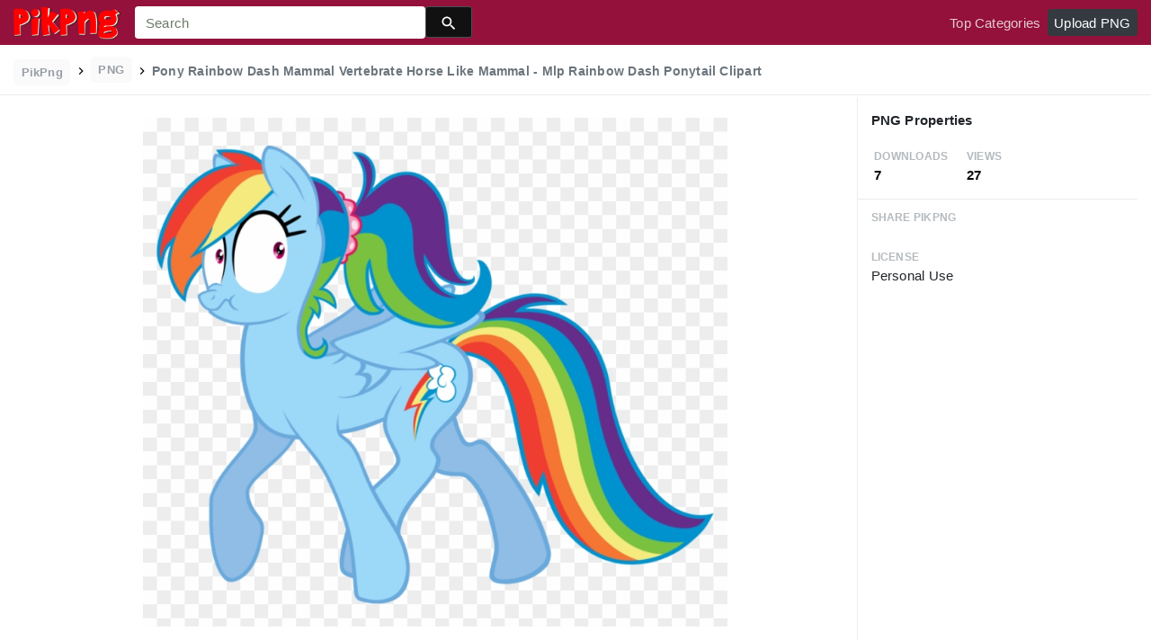

--- FILE ---
content_type: text/html;charset=utf-8
request_url: https://www.pikpng.com/pngvi/wThbiw_pony-rainbow-dash-mammal-vertebrate-horse-like-mammal/
body_size: 8912
content:





<!doctype html>
<html lang="en"><head>
    <meta charset="utf-8">
    <meta name="viewport" content="width=device-width, initial-scale=1, shrink-to-fit=no">

    <title>Pony Rainbow Dash Mammal Vertebrate Horse Like Mammal - Mlp Rainbow Dash Ponytail Clipart (#1574390) - PikPng </title>
    <meta name="description" content="Pony Rainbow Dash Mammal Vertebrate Horse Like Mammal - Mlp Rainbow Dash Ponytail Clipart is high quality 900*742  transparent png stocked by PikPng. Download it free and share it with more people.">
	<meta name="keywords" content="Pony Rainbow Dash Mammal Vertebrate Horse Like Mammal - Mlp Rainbow Dash Ponytail Clipart, transparent png image">

   
    <link rel="stylesheet" href="https://www.pikpng.com/css/a.css">
    <link rel="stylesheet" href="https://www.pikpng.com/css/b.css">
    <link rel="stylesheet" href="https://www.pikpng.com/css/icon_details.css">
	<link rel="stylesheet" href="https://www.pikpng.com/css/page.css?v=1.1">

<meta property="og:type" content="website" />
<meta property="og:url" content="https://www.pikpng.com/pngvi/wThbiw_pony-rainbow-dash-mammal-vertebrate-horse-like-mammal/" />
<meta property="og:title" content="Pony Rainbow Dash Mammal Vertebrate Horse Like Mammal - Mlp Rainbow Dash Ponytail Clipart (#1574390) - PikPng" />
<meta property="og:description" content="Pony Rainbow Dash Mammal Vertebrate Horse Like Mammal - Mlp Rainbow Dash Ponytail Clipart is high quality 900*742  transparent png stocked by PikPng. Download it free and share it with more people." />
<meta property="og:image" content="https://www.pikpng.com/pngl/m/157-1574390_pony-rainbow-dash-mammal-vertebrate-horse-like-mammal.png">
<meta property="og:site_name" content="PikPng.com" />
<meta property="fb:app_id" content="2370715289850948" />
<meta property="twitter:account_id" content="1064403778017738752" />
<meta name="twitter:site" content="@pikpng_inc">
<meta name="twitter:card" content="photo">
<meta name="twitter:title" content="Pony Rainbow Dash Mammal Vertebrate Horse Like Mammal - Mlp Rainbow Dash Ponytail Clipart (#1574390) - PikPng">
<meta name="twitter:image" content="https://www.pikpng.com/pngl/m/157-1574390_pony-rainbow-dash-mammal-vertebrate-horse-like-mammal.png">
 


 
  
 <style>
 .img-detail-title a {
color:#aaa9a9!important;
font-weight:400!important;
}

.fz14{color:#818684!important}
.h3{font-size: 1.2rem!important;font-weight:400!important;color:#6c7176 !important}

 
.pdt-app-img-link {
    display: none;
    width: 130px;
    height: 130px;
    position: absolute;
    left: 0;
    top: 0;
    right: 0;
    bottom: 0;
    background: url(/images/buy_img_link.png) no-repeat;
    margin: auto;
}
.at-label{display:none;}
.pdt-app-box:hover .pdt-app-img-link{display:inline-block;opacity:.8}.pdt-app-box:hover .pdt-app-img-link:hover{opacity:1}

@media screen and (max-width: 640px){
.imgcss{
width:95%!important;
}
.buttoncss{
margin-bottom:10px;
}
}

.click_pop {cursor:pointer!important;}
</style>

 

<script async src="https://pagead2.googlesyndication.com/pagead/js/adsbygoogle.js"></script>

 
</head>
<body class="preview-white nav-fixed">
    


	<link rel="stylesheet" href="/adopen/adstyle.css">	
<div class="adbgPop"></div>
<div class="adpop" style="top: 100px;">
    <div class="adpop-top">
        <h2 class="poph2">Download PNG</h2>
        <span class="adpop-close"><img src="/adopen/close-2.png" width="30"></span>
    </div>
    <div class="adpop-content">

	<div style="float:left;margin-left:-4px;" class="adtextshow" id="pophints">&nbsp;Please wait while your url is generating... <span style="float:right;" class="clock" id="clockid">3</span></div>

	<div class="adhtml">


	</div>

        <div class="adpop-content-left">
            <p>Resolution: <span id="idresad" style="margin-right:8px;"></span> Image Size: <span id="idsizead"></span></p>
			<p class="freedownad"><a href="#" class="downloadadopen" id="downbtnad" rel="nofollow" target="_blank" style="text-decoration: none;">Download</a></p>
        </div>
    </div> 
</div>

    
 






<nav class="navbar navbar-expand-lg navbar-dark bg-dark">
    <a href="/" class="navbar-brand p-0 d-xl-none mr-2">
        <img src="/images/logoicon5.png" width="36" height="36" class="d-inline-block align-top"  >
    </a>

    <a href="/" class="navbar-brand p-0 d-none d-xl-block">
        <img src="/images/logo5.png"  height="38" class="d-inline-block align-top"  >
    </a>

    
    <form name="keyForm" action="/search.html" class="search-form"  method="get" onsubmit="return search(document.keyForm);" >
        <div class="input-group">
            <input class="form-control  border-0 flexdatalist_disabled" type="search" name="k" placeholder="Search" value=""  >
            <div class="input-group-append">
                <button class="btn btn-primary btn-sm px-3" type="submit" style="background:#111;height:35px">
                    
    <img src="/images/search4.svg" alt="" width="20" height="20" class="ui-icon align-text-bottom">

                </button>
            </div>
        </div></form>


    <button class="navbar-toggler border-0 px-0" type="button" data-toggle="collapse" data-target="#mainNavigation" aria-controls="mainNavigation" aria-expanded="false" aria-label="Toggle navigation">
        <span class="navbar-toggler-icon"></span>
    </button>

    <div class="collapse navbar-collapse text-center text-lg-left" id="mainNavigation">
        <ul class="navbar-nav mr-auto">
            <!--li class="nav-item">
                <a href="https://www.pikpng.com/freepng/arrow/" class="nav-link ">Clipart</a>
            </li>
            <li class="nav-item">
                <a href="https://www.pikpng.com/freepng/car/" class="nav-link ">Silhouette</a>
            </li>
            <li class="nav-item">
                <a href="https://www.pikpng.com/freepng/food/" class="nav-link ">Icon</a>
            </li-->
            
        </ul>

        <ul class="navbar-nav text-lg-right">
            

            <li class="nav-item d-none">
                <a href="#cart-preview-dropdown" data-toggle="collapse" class="nav-link">
                    
     <img src="/images/split.svg" alt="" width="16" height="16" class="ui-icon align-text-bottom" style="margin-top:8px;">

                    <span class="badge badge-danger badge-pill">
                        <span data-counter="cart_items"></span>
                    </span>
                </a>
            </li>

            
                <li class="nav-item">
                    <a href="/toppngs/" class="nav-link" >Top Categories</a>
                </li>
                <li class="nav-item">
                    <a href="/uploadimgs/" class="nav-link" rel="nofollow" style="border-color:#dee2e6;color:#fff;background:#343a40;border-radius:4px!important;">Upload PNG</a>
                </li>
            
        </ul>

      
    </div>
</nav>
    

    
    <header class="bg-white border-bottom py-2">
        <div class="container-fluid">
            <div class="row">
                <div class="col-md-9">
                    <div class="text-muted font-weight-bold small pt-1">
                        <a href="/" class="px-2 py-1 rounded text-muted opacity-70 btn btn-sm btn-light text-secondary mb-0" style="margin-bottom:6px;">
                            PikPng
                        </a>

                        
						<img src="/images/split.svg" alt="" width="16" height="16" class="ui-icon align-text-bottom" style="margin-top:2px;">

 
                            <span class="px-2 py-1 rounded text-muted opacity-70 btn btn-sm btn-light text-secondary mb-0"  style="margin-bottom:6px!important;">
                               PNG
                            </span>

                            
						<img src="/images/split.svg" alt="" width="16" height="16" class="ui-icon align-text-bottom" style="margin-top:2px;">

                          <h1 style="font-size:14px;display:inline-block;">Pony Rainbow Dash Mammal Vertebrate Horse Like Mammal - Mlp Rainbow Dash Ponytail Clipart</h1>
 

 
                    </div>
                </div>
                <div class="mt-1 col-md-3 text-md-right">
 
 
                </div>
            </div>
        </div>
    </header>

    <main class="bg-white border-bottom">
        <div class="container-fluid">
            
                <div class="icon-details">
                    <div class="row no-gutters">
                        <div class="col-xl-9 col-lg-8">
                            <div class="text-center pt-3 pb-5 h-100 position-relative">




                                <div class="my-4 d-flex justify-content-center align-items-center">
                                    <div class="icon-preview-img sized pdt-app-box">

 <a href="https://www.pikpng.com/transpng/wThbiw/"   title="Pony Rainbow Dash Mammal Vertebrate Horse Like Mammal - Mlp Rainbow Dash Ponytail Clipart" class="" target="_blank">

																	 <span class="pdt-app-img-link" style="top:-400px!important"></span>

                                        <img class="imgcss" src="https://www.pikpng.com/pngl/m/157-1574390_pony-rainbow-dash-mammal-vertebrate-horse-like-mammal.png" width="650" height="auto"  alt="Pony Rainbow Dash Mammal Vertebrate Horse Like Mammal - Mlp Rainbow Dash Ponytail Clipart #1574390" title="Pony Rainbow Dash Mammal Vertebrate Horse Like Mammal - Mlp Rainbow Dash Ponytail Clipart" class="d-block mx-auto">
											
									</a>

                                    </div>
                                </div>
	
                           
<div style="margin-bottom:10px;"> 
<!-- auto-hori -->
<ins class="adsbygoogle"
     style="display:block"
     data-ad-client="ca-pub-3317875339271875"
     data-ad-slot="1999647039"
     data-ad-format="auto"
     data-full-width-responsive="true"></ins>
<script>
     (adsbygoogle = window.adsbygoogle || []).push({});
</script>

</div>

                                <div class="text-center mb-2">
                                    
                                        
                                            <button class="btn btn-primary px-4 " style="background-color: #d1d1d2;border-color: #d1d1d2;" 
											  onclick="javascript:document.location='https://www.pikpng.com/downpngs/wThbiw_pony-rainbow-dash-mammal-vertebrate-horse-like-mammal/'">
                                                Free Download
                                            </button>

                                            <a href="https://www.pikpng.com/setdmca/" class="btn btn-outline-secondary px-4" rel="nofollow">
                                                Copyright complaint 
                                            </a>


                                        
                                    
                                </div>

<style>
p{margin-bottom:6px!important;}
.pdt-link-div{padding-bottom:8px!important;}
</style>


			<div class="pdt-link-box clearfix">
			
			<h2 class="pdt-link-title" style="text-align:left;">You're welcome to embed this image in your website/blog!</h2>
			
			<div class="pdt-link-div clearfix">
				<p class="pdt-link-name" style="text-align:left;">Text link to this page:</p>
				<p class="pdt-link-url" style="text-align:left;">
					<textarea type="text" onclick="javascript:this.select();"  class="pdt-link-input">&lt;a href="https://www.pikpng.com/pngvi/wThbiw_pony-rainbow-dash-mammal-vertebrate-horse-like-mammal/" target="_blank"&gt;Pony Rainbow Dash Mammal Vertebrate Horse Like Mammal - Mlp Rainbow Dash Ponytail Clipart @pikpng.com&lt;/a&gt;</textarea>
				</p>
			</div>


<div> 
<!-- auto-hori -->
<ins class="adsbygoogle"
     style="display:block"
     data-ad-client="ca-pub-3317875339271875"
     data-ad-slot="1999647039"
     data-ad-format="auto"
     data-full-width-responsive="true"></ins>
<script>
     (adsbygoogle = window.adsbygoogle || []).push({});
</script>

</div>

 
			<div class="pdt-link-div clearfix">
				<p class="pdt-link-name" style="text-align:left;">Medium size image for your website/blog:</p>
				<p class="pdt-link-url" style="text-align:left;">
					<textarea type="text" onclick="javascript:this.select();"  class="pdt-link-input">&lt;img src="https://www.pikpng.com/pngl/m/157-1574390_pony-rainbow-dash-mammal-vertebrate-horse-like-mammal.png" alt="Pony Rainbow Dash Mammal Vertebrate Horse Like Mammal - Mlp Rainbow Dash Ponytail Clipart@pikpng.com"&gt;</textarea>
				</p>
			</div>

			</div>


                            </div>



                        </div>
                        <div class="col-xl-3 col-lg-4 col-details">
                            <div class="border-bottom p-3">
                                
                                    
                                        <div class="pb-2">
                                   

                                            <h6 class="d-inline-block">
                                                     PNG Properties
                                            </h6>
                                        </div>

                                        <div class="text-muted mb-0 ml-1">
                                            <div class="row">
                                                <div class="col-4">
                                                    <small class="text-muted text-uppercase font-weight-bold small opacity-50">Downloads</small>
                                                    <strong class="d-block text-dark">
                                                        7
                                                    </strong>
                                                </div>

                                                <div class="col-4">
                                                    <small class="text-muted text-uppercase font-weight-bold small opacity-50">Views </small>
                                                    <strong class="d-block text-dark">
                                                        27
                                                    </strong>
                                                </div>

                                            </div>
                                        </div>
                                    
                                
                            </div>


                            <div class="px-3">



                                <ul class="list-unstyled">

                                    <li class="my-4">
                                        <small class="text-muted text-uppercase font-weight-bold small opacity-50">Share PikPng</small>
                                        <span class="d-block">  								<div class="addthis_inline_share_toolbox"></div> </span>
                                    </li>

                                    <li class="my-4">
                                        <small class="text-muted text-uppercase font-weight-bold small opacity-50">License</small>
                                        <span class="d-block">  Personal Use </span>
                                    </li>

 <li class="my-4">


<div> 
<!-- auto-hori -->
<ins class="adsbygoogle"
     style="display:block"
     data-ad-client="ca-pub-3317875339271875"
     data-ad-slot="1999647039"
     data-ad-format="auto"
     data-full-width-responsive="true"></ins>
<script>
     (adsbygoogle = window.adsbygoogle || []).push({});
</script>

</div>
      </li>


                                    <li class="my-4">
                                        <small class="text-muted text-uppercase font-weight-bold small opacity-50">Resolution</small>
                                        <span class="d-block">
											900x742
                                        </span>
                                   
                                    </li>

                                    
                                        <li class="my-4">
                                            <small class="text-muted text-uppercase font-weight-bold small opacity-50">Name</small>
                                            <span class="d-block"> Pony Rainbow Dash Mammal Vertebrate Horse Like Mammal - Mlp Rainbow Dash Ponytail Clipart </span>
                                        </li>
                                    

                                    
                                        <li class="my-4">
                                            <small class="text-muted text-uppercase font-weight-bold small opacity-50">Size</small>
                                            <span class="d-block"> 179 KB  </span>
                                        </li>
                                    
 

                                    <li class="my-4">
                                        <small class="text-muted text-uppercase font-weight-bold small opacity-50">Ralate Tags</small>
                                        <span class="d-block pt-1">
                                            
<div> 
<!-- auto-hori -->
<ins class="adsbygoogle"
     style="display:block"
     data-ad-client="ca-pub-3317875339271875"
     data-ad-slot="1999647039"
     data-ad-format="auto"
     data-full-width-responsive="true"></ins>
<script>
     (adsbygoogle = window.adsbygoogle || []).push({});
</script>

</div>                                                
                                                 
      

		    
                                        </span>
                                    </li>
 
                                </ul>
                            </div>

                  
                        </div>
                    </div>
                </div>
            
        </div>
    </main>

    
        <div class="bg-light py-3">
            <div class="container-fluid">
                <div class="row">
                    <div class="col-md-6">
                        <div class="pl-1 mb-3">
                            <h3 class="h5 mb-0">
You may also like
                            </h3>

 
                        </div>
                    </div>
                    <div class="col-md-6">
                        <div class="d-none d-lg-block text-right">
						

              <a    style="text-transform:capitalize;display: inline-block !important;color:#818684!important" href="https://www.pikpng.com/freepng/rainbow-dash-png/"  title="rainbow dash png" lass="btn btn-outline-secondary">
              
                rainbow dash png
             
</a>&nbsp;&nbsp;

              <a    style="text-transform:capitalize;display: inline-block !important;color:#818684!important" href="https://www.pikpng.com/freepng/rainbow-6-png/"  title="rainbow 6 png" lass="btn btn-outline-secondary">
              
                rainbow 6 png
             
</a>&nbsp;&nbsp;

              <a    style="text-transform:capitalize;display: inline-block !important;color:#818684!important" href="https://www.pikpng.com/freepng/rainbow-png-images/"  title="rainbow png images" lass="btn btn-outline-secondary">
              
                rainbow png images
             
</a>&nbsp;&nbsp;

              <a    style="text-transform:capitalize;display: inline-block !important;color:#818684!important" href="https://www.pikpng.com/freepng/rainbow-strip-png/"  title="rainbow strip png" lass="btn btn-outline-secondary">
              
                rainbow strip png
             
</a>&nbsp;&nbsp;



                         </div>
                    </div>
                </div>

                
                    
                    
                        
    <div class="icon-grid grid-fluid clearfix">
        
            
    
    
    
    
    
    


    <div id="masList" class="clearfix img-list-box  png_tag_list">
        





 

		<div class="list-item img-list">
		<div class="img-list-pd">
			<div class="img-show" >
			<a href="https://www.pikpng.com/pngvi/wThbiw_pony-rainbow-dash-mammal-vertebrate-horse-like-mammal/" class="img-part click_pop9" title="Pony Rainbow Dash Mammal Vertebrate Horse Like Mammal - Mlp Rainbow Dash Ponytail Clipart">
				<img class="lazy2" src="/images/default.png" data-original="https://cpng.pikpng.com/pngl/s/157-1574390_pony-rainbow-dash-mammal-vertebrate-horse-like-mammal.png" alt="Pony Rainbow Dash Mammal Vertebrate Horse Like Mammal - Mlp Rainbow Dash Ponytail Clipart" title="Pony Rainbow Dash Mammal Vertebrate Horse Like Mammal - Mlp Rainbow Dash Ponytail Clipart">
				<div class="img-bg"></div>
			</a>
			<div class="img-btn-box">
				<a href="https://www.pikpng.com/pngvi/wThbiw_pony-rainbow-dash-mammal-vertebrate-horse-like-mammal-mlp-rainbow-dash-ponytail/" style="background: #232328;"> <span>PNG</span></a>
			</div>
		</div>
		<div class="img-detail">
			<h3 class="img-detail-title">
			<a href="#" style="text-transform:capitalize">Pony Rainbow Dash Mammal Vertebrate Horse Like Mammal - Mlp Rainbow Dash Ponytail Clipart</a></h3>
			<div class="pic-info clearfix"> 
			<p class="info-title fl">900*742</p>
			<div class="download-info fr">
				<p class="fl download-info-p">
					<img src="https://www.pikpng.com/images/icon-see.png" style="width:16px; height: 16px;">
					<span>0</span>
				</p>
				<p class="fl download-info-p">
					<img src="https://www.pikpng.com/images/icon-pctdown.png" style="width:16px; height: 16px;">
					<span>0</span>
				</p>
			</div>
			</div>
		</div>
		</div></div>




 

		<div class="list-item img-list">
		<div class="img-list-pd">
			<div class="img-show" >
			<a href="https://www.pikpng.com/pngvi/TwhoRo_pinkie-pie-rainbow-dash-pony-black-mammal-vertebrate/" class="img-part click_pop9" title="Pinkie Pie Rainbow Dash Pony Black Mammal Vertebrate - Mlp Queen Chrysalis Memes Clipart">
				<img class="lazy2" src="/images/default.png" data-original="https://cpng.pikpng.com/pngl/s/63-637267_pinkie-pie-rainbow-dash-pony-black-mammal-vertebrate.png" alt="Pinkie Pie Rainbow Dash Pony Black Mammal Vertebrate - Mlp Queen Chrysalis Memes Clipart" title="Pinkie Pie Rainbow Dash Pony Black Mammal Vertebrate - Mlp Queen Chrysalis Memes Clipart">
				<div class="img-bg"></div>
			</a>
			<div class="img-btn-box">
				<a href="https://www.pikpng.com/pngvi/TwhoRo_pinkie-pie-rainbow-dash-pony-black-mammal-vertebrate-mlp-queen-chrysalis-memes/" style="background: #232328;"> <span>PNG</span></a>
			</div>
		</div>
		<div class="img-detail">
			<h3 class="img-detail-title">
			<a href="#" style="text-transform:capitalize">Pinkie Pie Rainbow Dash Pony Black Mammal Vertebrate - Mlp Queen Chrysalis Memes Clipart</a></h3>
			<div class="pic-info clearfix"> 
			<p class="info-title fl">945*945</p>
			<div class="download-info fr">
				<p class="fl download-info-p">
					<img src="https://www.pikpng.com/images/icon-see.png" style="width:16px; height: 16px;">
					<span>0</span>
				</p>
				<p class="fl download-info-p">
					<img src="https://www.pikpng.com/images/icon-pctdown.png" style="width:16px; height: 16px;">
					<span>0</span>
				</p>
			</div>
			</div>
		</div>
		</div></div>




 

		<div class="list-item img-list">
		<div class="img-list-pd">
			<div class="img-show" >
			<a href="https://www.pikpng.com/pngvi/hohhbwm_rainbow-dash-applejack-pony-mammal-nose-vertebrate-smug/" class="img-part click_pop9" title="Rainbow Dash Applejack Pony Mammal Nose Vertebrate - Smug Wendy&#39;s Mlp Clipart">
				<img class="lazy2" src="/images/default.png" data-original="https://cpng.pikpng.com/pngl/s/545-5456843_rainbow-dash-applejack-pony-mammal-nose-vertebrate-smug.png" alt="Rainbow Dash Applejack Pony Mammal Nose Vertebrate - Smug Wendy&#39;s Mlp Clipart" title="Rainbow Dash Applejack Pony Mammal Nose Vertebrate - Smug Wendy&#39;s Mlp Clipart">
				<div class="img-bg"></div>
			</a>
			<div class="img-btn-box">
				<a href="https://www.pikpng.com/pngvi/hohhbwm_rainbow-dash-applejack-pony-mammal-nose-vertebrate-smug-wendys-mlp-clipart/" style="background: #232328;"> <span>PNG</span></a>
			</div>
		</div>
		<div class="img-detail">
			<h3 class="img-detail-title">
			<a href="#" style="text-transform:capitalize">Rainbow Dash Applejack Pony Mammal Nose Vertebrate - Smug Wendy&#39;s Mlp Clipart</a></h3>
			<div class="pic-info clearfix"> 
			<p class="info-title fl">678*709</p>
			<div class="download-info fr">
				<p class="fl download-info-p">
					<img src="https://www.pikpng.com/images/icon-see.png" style="width:16px; height: 16px;">
					<span>0</span>
				</p>
				<p class="fl download-info-p">
					<img src="https://www.pikpng.com/images/icon-pctdown.png" style="width:16px; height: 16px;">
					<span>0</span>
				</p>
			</div>
			</div>
		</div>
		</div></div>




 

		<div class="list-item img-list">
		<div class="img-list-pd">
			<div class="img-show" >
			<a href="https://www.pikpng.com/pngvi/hxJTxJm_pony-rainbow-dash-twilight-sparkle-butt-head-beavis/" class="img-part click_pop9" title="Pony Rainbow Dash Twilight Sparkle Butt-head Beavis - Twilight Sparkle Rainbow Dash Cute My Little Pony Clipart">
				<img class="lazy2" src="/images/default.png" data-original="https://cpng.pikpng.com/pngl/s/580-5806119_pony-rainbow-dash-twilight-sparkle-butt-head-beavis.png" alt="Pony Rainbow Dash Twilight Sparkle Butt-head Beavis - Twilight Sparkle Rainbow Dash Cute My Little Pony Clipart" title="Pony Rainbow Dash Twilight Sparkle Butt-head Beavis - Twilight Sparkle Rainbow Dash Cute My Little Pony Clipart">
				<div class="img-bg"></div>
			</a>
			<div class="img-btn-box">
				<a href="https://www.pikpng.com/pngvi/hxJTxJm_pony-rainbow-dash-twilight-sparkle-butt-head-beavis-twilight-sparkle-rainbow-dash/" style="background: #232328;"> <span>PNG</span></a>
			</div>
		</div>
		<div class="img-detail">
			<h3 class="img-detail-title">
			<a href="#" style="text-transform:capitalize">Pony Rainbow Dash Twilight Sparkle Butt-head Beavis - Twilight Sparkle Rainbow Dash Cute My Little Pony Clipart</a></h3>
			<div class="pic-info clearfix"> 
			<p class="info-title fl">859*712</p>
			<div class="download-info fr">
				<p class="fl download-info-p">
					<img src="https://www.pikpng.com/images/icon-see.png" style="width:16px; height: 16px;">
					<span>0</span>
				</p>
				<p class="fl download-info-p">
					<img src="https://www.pikpng.com/images/icon-pctdown.png" style="width:16px; height: 16px;">
					<span>0</span>
				</p>
			</div>
			</div>
		</div>
		</div></div>




 

		<div class="list-item img-list">
		<div class="img-list-pd">
			<div class="img-show" >
			<a href="https://www.pikpng.com/pngvi/hxoJiix_rainbow-dash-rarity-twilight-sparkle-applejack-pony-my/" class="img-part click_pop9" title="Rainbow Dash Rarity Twilight Sparkle Applejack Pony - My Little Pony Orange Pony Clipart">
				<img class="lazy2" src="/images/default.png" data-original="https://cpng.pikpng.com/pngl/s/576-5769027_rainbow-dash-rarity-twilight-sparkle-applejack-pony-my.png" alt="Rainbow Dash Rarity Twilight Sparkle Applejack Pony - My Little Pony Orange Pony Clipart" title="Rainbow Dash Rarity Twilight Sparkle Applejack Pony - My Little Pony Orange Pony Clipart">
				<div class="img-bg"></div>
			</a>
			<div class="img-btn-box">
				<a href="https://www.pikpng.com/pngvi/hxoJiix_rainbow-dash-rarity-twilight-sparkle-applejack-pony-my-little-pony-orange-pony/" style="background: #232328;"> <span>PNG</span></a>
			</div>
		</div>
		<div class="img-detail">
			<h3 class="img-detail-title">
			<a href="#" style="text-transform:capitalize">Rainbow Dash Rarity Twilight Sparkle Applejack Pony - My Little Pony Orange Pony Clipart</a></h3>
			<div class="pic-info clearfix"> 
			<p class="info-title fl">900*1131</p>
			<div class="download-info fr">
				<p class="fl download-info-p">
					<img src="https://www.pikpng.com/images/icon-see.png" style="width:16px; height: 16px;">
					<span>0</span>
				</p>
				<p class="fl download-info-p">
					<img src="https://www.pikpng.com/images/icon-pctdown.png" style="width:16px; height: 16px;">
					<span>0</span>
				</p>
			</div>
			</div>
		</div>
		</div></div>




 

		<div class="list-item img-list">
		<div class="img-list-pd">
			<div class="img-show" >
			<a href="https://www.pikpng.com/pngvi/hTwiTwJ_princess-celestia-twilight-sparkle-rainbow-dash-rarity-ratchet/" class="img-part click_pop9" title="Princess Celestia Twilight Sparkle Rainbow Dash Rarity - Ratchet And Clank Pony Clipart">
				<img class="lazy2" src="/images/default.png" data-original="https://cpng.pikpng.com/pngl/s/514-5141131_princess-celestia-twilight-sparkle-rainbow-dash-rarity-ratchet.png" alt="Princess Celestia Twilight Sparkle Rainbow Dash Rarity - Ratchet And Clank Pony Clipart" title="Princess Celestia Twilight Sparkle Rainbow Dash Rarity - Ratchet And Clank Pony Clipart">
				<div class="img-bg"></div>
			</a>
			<div class="img-btn-box">
				<a href="https://www.pikpng.com/pngvi/hTwiTwJ_princess-celestia-twilight-sparkle-rainbow-dash-rarity-ratchet-and-clank-pony-clipart/" style="background: #232328;"> <span>PNG</span></a>
			</div>
		</div>
		<div class="img-detail">
			<h3 class="img-detail-title">
			<a href="#" style="text-transform:capitalize">Princess Celestia Twilight Sparkle Rainbow Dash Rarity - Ratchet And Clank Pony Clipart</a></h3>
			<div class="pic-info clearfix"> 
			<p class="info-title fl">3220*4508</p>
			<div class="download-info fr">
				<p class="fl download-info-p">
					<img src="https://www.pikpng.com/images/icon-see.png" style="width:16px; height: 16px;">
					<span>0</span>
				</p>
				<p class="fl download-info-p">
					<img src="https://www.pikpng.com/images/icon-pctdown.png" style="width:16px; height: 16px;">
					<span>0</span>
				</p>
			</div>
			</div>
		</div>
		</div></div>




 

		<div class="list-item img-list">
		<div class="img-list-pd">
			<div class="img-show" >
			<a href="https://www.pikpng.com/pngvi/hRwoRxR_pomf-rainbow-dash-twilight-sparkle-pinkie-pie-pony/" class="img-part click_pop9" title="Pomf Rainbow Dash Twilight Sparkle Pinkie Pie Pony - Rainbow Dash And Applejack Clipart">
				<img class="lazy2" src="/images/default.png" data-original="https://cpng.pikpng.com/pngl/s/449-4494479_pomf-rainbow-dash-twilight-sparkle-pinkie-pie-pony.png" alt="Pomf Rainbow Dash Twilight Sparkle Pinkie Pie Pony - Rainbow Dash And Applejack Clipart" title="Pomf Rainbow Dash Twilight Sparkle Pinkie Pie Pony - Rainbow Dash And Applejack Clipart">
				<div class="img-bg"></div>
			</a>
			<div class="img-btn-box">
				<a href="https://www.pikpng.com/pngvi/hRwoRxR_pomf-rainbow-dash-twilight-sparkle-pinkie-pie-pony-rainbow-dash-and-applejack/" style="background: #232328;"> <span>PNG</span></a>
			</div>
		</div>
		<div class="img-detail">
			<h3 class="img-detail-title">
			<a href="#" style="text-transform:capitalize">Pomf Rainbow Dash Twilight Sparkle Pinkie Pie Pony - Rainbow Dash And Applejack Clipart</a></h3>
			<div class="pic-info clearfix"> 
			<p class="info-title fl">1199*898</p>
			<div class="download-info fr">
				<p class="fl download-info-p">
					<img src="https://www.pikpng.com/images/icon-see.png" style="width:16px; height: 16px;">
					<span>0</span>
				</p>
				<p class="fl download-info-p">
					<img src="https://www.pikpng.com/images/icon-pctdown.png" style="width:16px; height: 16px;">
					<span>0</span>
				</p>
			</div>
			</div>
		</div>
		</div></div>




 

		<div class="list-item img-list">
		<div class="img-list-pd">
			<div class="img-show" >
			<a href="https://www.pikpng.com/pngvi/hwobmw_fluttershy-pony-rainbow-dash-pink-yellow-mammal-vertebrate/" class="img-part click_pop9" title="Fluttershy Pony Rainbow Dash Pink Yellow Mammal Vertebrate - My Little Pony Fluttershy Clipart">
				<img class="lazy2" src="/images/default.png" data-original="https://cpng.pikpng.com/pngl/s/46-463656_fluttershy-pony-rainbow-dash-pink-yellow-mammal-vertebrate.png" alt="Fluttershy Pony Rainbow Dash Pink Yellow Mammal Vertebrate - My Little Pony Fluttershy Clipart" title="Fluttershy Pony Rainbow Dash Pink Yellow Mammal Vertebrate - My Little Pony Fluttershy Clipart">
				<div class="img-bg"></div>
			</a>
			<div class="img-btn-box">
				<a href="https://www.pikpng.com/pngvi/hwobmw_fluttershy-pony-rainbow-dash-pink-yellow-mammal-vertebrate-my-little-pony-fluttershy/" style="background: #232328;"> <span>PNG</span></a>
			</div>
		</div>
		<div class="img-detail">
			<h3 class="img-detail-title">
			<a href="#" style="text-transform:capitalize">Fluttershy Pony Rainbow Dash Pink Yellow Mammal Vertebrate - My Little Pony Fluttershy Clipart</a></h3>
			<div class="pic-info clearfix"> 
			<p class="info-title fl">1090*732</p>
			<div class="download-info fr">
				<p class="fl download-info-p">
					<img src="https://www.pikpng.com/images/icon-see.png" style="width:16px; height: 16px;">
					<span>0</span>
				</p>
				<p class="fl download-info-p">
					<img src="https://www.pikpng.com/images/icon-pctdown.png" style="width:16px; height: 16px;">
					<span>0</span>
				</p>
			</div>
			</div>
		</div>
		</div></div>




 

		<div class="list-item img-list">
		<div class="img-list-pd">
			<div class="img-show" >
			<a href="https://www.pikpng.com/pngvi/iRiimwo_fluttershy-rainbow-dash-twilight-sparkle-pinkie-pie-fluttershy/" class="img-part click_pop9" title="Fluttershy Rainbow Dash Twilight Sparkle Pinkie Pie - Fluttershy Equestria Girl Pony Clipart">
				<img class="lazy2" src="/images/default.png" data-original="https://cpng.pikpng.com/pngl/s/199-1990110_fluttershy-rainbow-dash-twilight-sparkle-pinkie-pie-fluttershy.png" alt="Fluttershy Rainbow Dash Twilight Sparkle Pinkie Pie - Fluttershy Equestria Girl Pony Clipart" title="Fluttershy Rainbow Dash Twilight Sparkle Pinkie Pie - Fluttershy Equestria Girl Pony Clipart">
				<div class="img-bg"></div>
			</a>
			<div class="img-btn-box">
				<a href="https://www.pikpng.com/pngvi/iRiimwo_fluttershy-rainbow-dash-twilight-sparkle-pinkie-pie-fluttershy-equestria-girl-pony-clipart/" style="background: #232328;"> <span>PNG</span></a>
			</div>
		</div>
		<div class="img-detail">
			<h3 class="img-detail-title">
			<a href="#" style="text-transform:capitalize">Fluttershy Rainbow Dash Twilight Sparkle Pinkie Pie - Fluttershy Equestria Girl Pony Clipart</a></h3>
			<div class="pic-info clearfix"> 
			<p class="info-title fl">816*980</p>
			<div class="download-info fr">
				<p class="fl download-info-p">
					<img src="https://www.pikpng.com/images/icon-see.png" style="width:16px; height: 16px;">
					<span>0</span>
				</p>
				<p class="fl download-info-p">
					<img src="https://www.pikpng.com/images/icon-pctdown.png" style="width:16px; height: 16px;">
					<span>0</span>
				</p>
			</div>
			</div>
		</div>
		</div></div>




 

		<div class="list-item img-list">
		<div class="img-list-pd">
			<div class="img-show" >
			<a href="https://www.pikpng.com/pngvi/hToxJih_rainbow-dash-rarity-pinkie-pie-scootaloo-pink-mammal/" class="img-part click_pop9" title="Rainbow Dash Rarity Pinkie Pie Scootaloo Pink Mammal Clipart">
				<img class="lazy2" src="/images/default.png" data-original="https://cpng.pikpng.com/pngl/s/508-5083700_rainbow-dash-rarity-pinkie-pie-scootaloo-pink-mammal.png" alt="Rainbow Dash Rarity Pinkie Pie Scootaloo Pink Mammal Clipart" title="Rainbow Dash Rarity Pinkie Pie Scootaloo Pink Mammal Clipart">
				<div class="img-bg"></div>
			</a>
			<div class="img-btn-box">
				<a href="https://www.pikpng.com/pngvi/hToxJih_rainbow-dash-rarity-pinkie-pie-scootaloo-pink-mammal-clipart/" style="background: #232328;"> <span>PNG</span></a>
			</div>
		</div>
		<div class="img-detail">
			<h3 class="img-detail-title">
			<a href="#" style="text-transform:capitalize">Rainbow Dash Rarity Pinkie Pie Scootaloo Pink Mammal Clipart</a></h3>
			<div class="pic-info clearfix"> 
			<p class="info-title fl">2417*3000</p>
			<div class="download-info fr">
				<p class="fl download-info-p">
					<img src="https://www.pikpng.com/images/icon-see.png" style="width:16px; height: 16px;">
					<span>0</span>
				</p>
				<p class="fl download-info-p">
					<img src="https://www.pikpng.com/images/icon-pctdown.png" style="width:16px; height: 16px;">
					<span>0</span>
				</p>
			</div>
			</div>
		</div>
		</div></div>




 

		<div class="list-item img-list">
		<div class="img-list-pd">
			<div class="img-show" >
			<a href="https://www.pikpng.com/pngvi/hRwTiRm_twilight-sparkle-rainbow-dash-derpy-hooves-princess-mlp/" class="img-part click_pop9" title="Twilight Sparkle Rainbow Dash Derpy Hooves Princess - Mlp Twilight Pudding Meme Clipart">
				<img class="lazy2" src="/images/default.png" data-original="https://cpng.pikpng.com/pngl/s/449-4490586_twilight-sparkle-rainbow-dash-derpy-hooves-princess-mlp.png" alt="Twilight Sparkle Rainbow Dash Derpy Hooves Princess - Mlp Twilight Pudding Meme Clipart" title="Twilight Sparkle Rainbow Dash Derpy Hooves Princess - Mlp Twilight Pudding Meme Clipart">
				<div class="img-bg"></div>
			</a>
			<div class="img-btn-box">
				<a href="https://www.pikpng.com/pngvi/hRwTiRm_twilight-sparkle-rainbow-dash-derpy-hooves-princess-mlp-twilight-pudding-meme-clipart/" style="background: #232328;"> <span>PNG</span></a>
			</div>
		</div>
		<div class="img-detail">
			<h3 class="img-detail-title">
			<a href="#" style="text-transform:capitalize">Twilight Sparkle Rainbow Dash Derpy Hooves Princess - Mlp Twilight Pudding Meme Clipart</a></h3>
			<div class="pic-info clearfix"> 
			<p class="info-title fl">1500*775</p>
			<div class="download-info fr">
				<p class="fl download-info-p">
					<img src="https://www.pikpng.com/images/icon-see.png" style="width:16px; height: 16px;">
					<span>0</span>
				</p>
				<p class="fl download-info-p">
					<img src="https://www.pikpng.com/images/icon-pctdown.png" style="width:16px; height: 16px;">
					<span>0</span>
				</p>
			</div>
			</div>
		</div>
		</div></div>




 

		<div class="list-item img-list">
		<div class="img-list-pd">
			<div class="img-show" >
			<a href="https://www.pikpng.com/pngvi/owhoi_twilight-sparkle-princess-celestia-rainbow-dash-pinkie-my/" class="img-part click_pop9" title="Twilight Sparkle Princess Celestia Rainbow Dash Pinkie - My Little Pony Princess Twilight Sparkle Clipart">
				<img class="lazy2" src="/images/default.png" data-original="https://cpng.pikpng.com/pngl/s/8-83809_twilight-sparkle-princess-celestia-rainbow-dash-pinkie-my.png" alt="Twilight Sparkle Princess Celestia Rainbow Dash Pinkie - My Little Pony Princess Twilight Sparkle Clipart" title="Twilight Sparkle Princess Celestia Rainbow Dash Pinkie - My Little Pony Princess Twilight Sparkle Clipart">
				<div class="img-bg"></div>
			</a>
			<div class="img-btn-box">
				<a href="https://www.pikpng.com/pngvi/owhoi_twilight-sparkle-princess-celestia-rainbow-dash-pinkie-my-little-pony-princess-twilight/" style="background: #232328;"> <span>PNG</span></a>
			</div>
		</div>
		<div class="img-detail">
			<h3 class="img-detail-title">
			<a href="#" style="text-transform:capitalize">Twilight Sparkle Princess Celestia Rainbow Dash Pinkie - My Little Pony Princess Twilight Sparkle Clipart</a></h3>
			<div class="pic-info clearfix"> 
			<p class="info-title fl">834*957</p>
			<div class="download-info fr">
				<p class="fl download-info-p">
					<img src="https://www.pikpng.com/images/icon-see.png" style="width:16px; height: 16px;">
					<span>0</span>
				</p>
				<p class="fl download-info-p">
					<img src="https://www.pikpng.com/images/icon-pctdown.png" style="width:16px; height: 16px;">
					<span>0</span>
				</p>
			</div>
			</div>
		</div>
		</div></div>




 

		<div class="list-item img-list">
		<div class="img-list-pd">
			<div class="img-show" >
			<a href="https://www.pikpng.com/pngvi/JhJwRo_spock-leonard-mccoy-uhura-rainbow-dash-white-mammal/" class="img-part click_pop9" title="Spock Leonard Mccoy Uhura Rainbow Dash White Mammal - Ponied Spock Clipart">
				<img class="lazy2" src="/images/default.png" data-original="https://cpng.pikpng.com/pngl/s/136-1366948_spock-leonard-mccoy-uhura-rainbow-dash-white-mammal.png" alt="Spock Leonard Mccoy Uhura Rainbow Dash White Mammal - Ponied Spock Clipart" title="Spock Leonard Mccoy Uhura Rainbow Dash White Mammal - Ponied Spock Clipart">
				<div class="img-bg"></div>
			</a>
			<div class="img-btn-box">
				<a href="https://www.pikpng.com/pngvi/JhJwRo_spock-leonard-mccoy-uhura-rainbow-dash-white-mammal-ponied-spock-clipart/" style="background: #232328;"> <span>PNG</span></a>
			</div>
		</div>
		<div class="img-detail">
			<h3 class="img-detail-title">
			<a href="#" style="text-transform:capitalize">Spock Leonard Mccoy Uhura Rainbow Dash White Mammal - Ponied Spock Clipart</a></h3>
			<div class="pic-info clearfix"> 
			<p class="info-title fl">1600*2687</p>
			<div class="download-info fr">
				<p class="fl download-info-p">
					<img src="https://www.pikpng.com/images/icon-see.png" style="width:16px; height: 16px;">
					<span>0</span>
				</p>
				<p class="fl download-info-p">
					<img src="https://www.pikpng.com/images/icon-pctdown.png" style="width:16px; height: 16px;">
					<span>0</span>
				</p>
			</div>
			</div>
		</div>
		</div></div>




 

		<div class="list-item img-list">
		<div class="img-list-pd">
			<div class="img-show" >
			<a href="https://www.pikpng.com/pngvi/hxJiwR_pony-rainbow-dash-twilight-sparkle-mammal-vertebrate-mlp/" class="img-part click_pop9" title="Pony Rainbow Dash Twilight Sparkle Mammal Vertebrate - Mlp Bright Mac And Pear Butter Clipart">
				<img class="lazy2" src="/images/default.png" data-original="https://cpng.pikpng.com/pngl/s/43-430990_pony-rainbow-dash-twilight-sparkle-mammal-vertebrate-mlp.png" alt="Pony Rainbow Dash Twilight Sparkle Mammal Vertebrate - Mlp Bright Mac And Pear Butter Clipart" title="Pony Rainbow Dash Twilight Sparkle Mammal Vertebrate - Mlp Bright Mac And Pear Butter Clipart">
				<div class="img-bg"></div>
			</a>
			<div class="img-btn-box">
				<a href="https://www.pikpng.com/pngvi/hxJiwR_pony-rainbow-dash-twilight-sparkle-mammal-vertebrate-mlp-bright-mac-and-pear/" style="background: #232328;"> <span>PNG</span></a>
			</div>
		</div>
		<div class="img-detail">
			<h3 class="img-detail-title">
			<a href="#" style="text-transform:capitalize">Pony Rainbow Dash Twilight Sparkle Mammal Vertebrate - Mlp Bright Mac And Pear Butter Clipart</a></h3>
			<div class="pic-info clearfix"> 
			<p class="info-title fl">3939*3166</p>
			<div class="download-info fr">
				<p class="fl download-info-p">
					<img src="https://www.pikpng.com/images/icon-see.png" style="width:16px; height: 16px;">
					<span>0</span>
				</p>
				<p class="fl download-info-p">
					<img src="https://www.pikpng.com/images/icon-pctdown.png" style="width:16px; height: 16px;">
					<span>0</span>
				</p>
			</div>
			</div>
		</div>
		</div></div>




 

		<div class="list-item img-list">
		<div class="img-list-pd">
			<div class="img-show" >
			<a href="https://www.pikpng.com/pngvi/oTwTx_princess-luna-princess-celestia-rarity-horse-fictional-mlp/" class="img-part click_pop9" title="Princess Luna Princess Celestia Rarity Horse Fictional - Mlp King Sombra Vector Clipart">
				<img class="lazy2" src="/images/default.png" data-original="https://cpng.pikpng.com/pngl/s/7-77358_princess-luna-princess-celestia-rarity-horse-fictional-mlp.png" alt="Princess Luna Princess Celestia Rarity Horse Fictional - Mlp King Sombra Vector Clipart" title="Princess Luna Princess Celestia Rarity Horse Fictional - Mlp King Sombra Vector Clipart">
				<div class="img-bg"></div>
			</a>
			<div class="img-btn-box">
				<a href="https://www.pikpng.com/pngvi/oTwTx_princess-luna-princess-celestia-rarity-horse-fictional-mlp-king-sombra-vector-clipart/" style="background: #232328;"> <span>PNG</span></a>
			</div>
		</div>
		<div class="img-detail">
			<h3 class="img-detail-title">
			<a href="#" style="text-transform:capitalize">Princess Luna Princess Celestia Rarity Horse Fictional - Mlp King Sombra Vector Clipart</a></h3>
			<div class="pic-info clearfix"> 
			<p class="info-title fl">795*1006</p>
			<div class="download-info fr">
				<p class="fl download-info-p">
					<img src="https://www.pikpng.com/images/icon-see.png" style="width:16px; height: 16px;">
					<span>0</span>
				</p>
				<p class="fl download-info-p">
					<img src="https://www.pikpng.com/images/icon-pctdown.png" style="width:16px; height: 16px;">
					<span>0</span>
				</p>
			</div>
			</div>
		</div>
		</div></div>




 

		<div class="list-item img-list">
		<div class="img-list-pd">
			<div class="img-show" >
			<a href="https://www.pikpng.com/pngvi/JoRhR_rainbow-dash-twilight-sparkle-pinkie-pie-pony-princess/" class="img-part click_pop9" title="Rainbow Dash Twilight Sparkle Pinkie Pie Pony Princess - Rainbow Dash So Awesome Clipart">
				<img class="lazy2" src="/images/default.png" data-original="https://cpng.pikpng.com/pngl/s/10-109158_rainbow-dash-twilight-sparkle-pinkie-pie-pony-princess.png" alt="Rainbow Dash Twilight Sparkle Pinkie Pie Pony Princess - Rainbow Dash So Awesome Clipart" title="Rainbow Dash Twilight Sparkle Pinkie Pie Pony Princess - Rainbow Dash So Awesome Clipart">
				<div class="img-bg"></div>
			</a>
			<div class="img-btn-box">
				<a href="https://www.pikpng.com/pngvi/JoRhR_rainbow-dash-twilight-sparkle-pinkie-pie-pony-princess-rainbow-dash-so-awesome/" style="background: #232328;"> <span>PNG</span></a>
			</div>
		</div>
		<div class="img-detail">
			<h3 class="img-detail-title">
			<a href="#" style="text-transform:capitalize">Rainbow Dash Twilight Sparkle Pinkie Pie Pony Princess - Rainbow Dash So Awesome Clipart</a></h3>
			<div class="pic-info clearfix"> 
			<p class="info-title fl">772*835</p>
			<div class="download-info fr">
				<p class="fl download-info-p">
					<img src="https://www.pikpng.com/images/icon-see.png" style="width:16px; height: 16px;">
					<span>0</span>
				</p>
				<p class="fl download-info-p">
					<img src="https://www.pikpng.com/images/icon-pctdown.png" style="width:16px; height: 16px;">
					<span>0</span>
				</p>
			</div>
			</div>
		</div>
		</div></div>




 

		<div class="list-item img-list">
		<div class="img-list-pd">
			<div class="img-show" >
			<a href="https://www.pikpng.com/pngvi/TmJTiT_pinkie-pie-pony-my-little-pony-sid-the/" class="img-part click_pop9" title="Pinkie Pie Pony My Little Pony - Sid The Sloth Pony Clipart">
				<img class="lazy2" src="/images/default.png" data-original="https://cpng.pikpng.com/pngl/s/66-664243_pinkie-pie-pony-my-little-pony-sid-the.png" alt="Pinkie Pie Pony My Little Pony - Sid The Sloth Pony Clipart" title="Pinkie Pie Pony My Little Pony - Sid The Sloth Pony Clipart">
				<div class="img-bg"></div>
			</a>
			<div class="img-btn-box">
				<a href="https://www.pikpng.com/pngvi/TmJTiT_pinkie-pie-pony-my-little-pony-sid-the-sloth-pony-clipart/" style="background: #232328;"> <span>PNG</span></a>
			</div>
		</div>
		<div class="img-detail">
			<h3 class="img-detail-title">
			<a href="#" style="text-transform:capitalize">Pinkie Pie Pony My Little Pony - Sid The Sloth Pony Clipart</a></h3>
			<div class="pic-info clearfix"> 
			<p class="info-title fl">774*900</p>
			<div class="download-info fr">
				<p class="fl download-info-p">
					<img src="https://www.pikpng.com/images/icon-see.png" style="width:16px; height: 16px;">
					<span>0</span>
				</p>
				<p class="fl download-info-p">
					<img src="https://www.pikpng.com/images/icon-pctdown.png" style="width:16px; height: 16px;">
					<span>0</span>
				</p>
			</div>
			</div>
		</div>
		</div></div>




 

		<div class="list-item img-list">
		<div class="img-list-pd">
			<div class="img-show" >
			<a href="https://www.pikpng.com/pngvi/hRihbTT_fluttershy-pinkie-pie-princess-celestia-derpy-hooves-my/" class="img-part click_pop9" title="Fluttershy Pinkie Pie Princess Celestia Derpy Hooves - My Little Pony Fluttershy Dress Wedding Clipart">
				<img class="lazy2" src="/images/default.png" data-original="https://cpng.pikpng.com/pngl/s/435-4351239_fluttershy-pinkie-pie-princess-celestia-derpy-hooves-my.png" alt="Fluttershy Pinkie Pie Princess Celestia Derpy Hooves - My Little Pony Fluttershy Dress Wedding Clipart" title="Fluttershy Pinkie Pie Princess Celestia Derpy Hooves - My Little Pony Fluttershy Dress Wedding Clipart">
				<div class="img-bg"></div>
			</a>
			<div class="img-btn-box">
				<a href="https://www.pikpng.com/pngvi/hRihbTT_fluttershy-pinkie-pie-princess-celestia-derpy-hooves-my-little-pony-fluttershy-dress/" style="background: #232328;"> <span>PNG</span></a>
			</div>
		</div>
		<div class="img-detail">
			<h3 class="img-detail-title">
			<a href="#" style="text-transform:capitalize">Fluttershy Pinkie Pie Princess Celestia Derpy Hooves - My Little Pony Fluttershy Dress Wedding Clipart</a></h3>
			<div class="pic-info clearfix"> 
			<p class="info-title fl">960*797</p>
			<div class="download-info fr">
				<p class="fl download-info-p">
					<img src="https://www.pikpng.com/images/icon-see.png" style="width:16px; height: 16px;">
					<span>0</span>
				</p>
				<p class="fl download-info-p">
					<img src="https://www.pikpng.com/images/icon-pctdown.png" style="width:16px; height: 16px;">
					<span>0</span>
				</p>
			</div>
			</div>
		</div>
		</div></div>




 

		<div class="list-item img-list">
		<div class="img-list-pd">
			<div class="img-show" >
			<a href="https://www.pikpng.com/pngvi/wxJRmb_rarity-rainbow-dash-pinkie-pie-twilight-sparkle-spike/" class="img-part click_pop9" title="Rarity Rainbow Dash Pinkie Pie Twilight Sparkle Spike - Reality My Little Pony Clipart">
				<img class="lazy2" src="/images/default.png" data-original="https://cpng.pikpng.com/pngl/s/164-1641040_rarity-rainbow-dash-pinkie-pie-twilight-sparkle-spike.png" alt="Rarity Rainbow Dash Pinkie Pie Twilight Sparkle Spike - Reality My Little Pony Clipart" title="Rarity Rainbow Dash Pinkie Pie Twilight Sparkle Spike - Reality My Little Pony Clipart">
				<div class="img-bg"></div>
			</a>
			<div class="img-btn-box">
				<a href="https://www.pikpng.com/pngvi/wxJRmb_rarity-rainbow-dash-pinkie-pie-twilight-sparkle-spike-reality-my-little-pony/" style="background: #232328;"> <span>PNG</span></a>
			</div>
		</div>
		<div class="img-detail">
			<h3 class="img-detail-title">
			<a href="#" style="text-transform:capitalize">Rarity Rainbow Dash Pinkie Pie Twilight Sparkle Spike - Reality My Little Pony Clipart</a></h3>
			<div class="pic-info clearfix"> 
			<p class="info-title fl">1600*1741</p>
			<div class="download-info fr">
				<p class="fl download-info-p">
					<img src="https://www.pikpng.com/images/icon-see.png" style="width:16px; height: 16px;">
					<span>0</span>
				</p>
				<p class="fl download-info-p">
					<img src="https://www.pikpng.com/images/icon-pctdown.png" style="width:16px; height: 16px;">
					<span>0</span>
				</p>
			</div>
			</div>
		</div>
		</div></div>




 

		<div class="list-item img-list">
		<div class="img-list-pd">
			<div class="img-show" >
			<a href="https://www.pikpng.com/pngvi/homJbhi_horbine-biotech-killing-floor-2-pony-horse-mammal/" class="img-part click_pop9" title="Horbine Biotech Killing Floor 2 Pony Horse Mammal Vertebrate - Killing Floor 2 Pony Clipart">
				<img class="lazy2" src="/images/default.png" data-original="https://cpng.pikpng.com/pngl/s/562-5626705_horbine-biotech-killing-floor-2-pony-horse-mammal.png" alt="Horbine Biotech Killing Floor 2 Pony Horse Mammal Vertebrate - Killing Floor 2 Pony Clipart" title="Horbine Biotech Killing Floor 2 Pony Horse Mammal Vertebrate - Killing Floor 2 Pony Clipart">
				<div class="img-bg"></div>
			</a>
			<div class="img-btn-box">
				<a href="https://www.pikpng.com/pngvi/homJbhi_horbine-biotech-killing-floor-2-pony-horse-mammal-vertebrate-killing-floor-2/" style="background: #232328;"> <span>PNG</span></a>
			</div>
		</div>
		<div class="img-detail">
			<h3 class="img-detail-title">
			<a href="#" style="text-transform:capitalize">Horbine Biotech Killing Floor 2 Pony Horse Mammal Vertebrate - Killing Floor 2 Pony Clipart</a></h3>
			<div class="pic-info clearfix"> 
			<p class="info-title fl">1051*759</p>
			<div class="download-info fr">
				<p class="fl download-info-p">
					<img src="https://www.pikpng.com/images/icon-see.png" style="width:16px; height: 16px;">
					<span>0</span>
				</p>
				<p class="fl download-info-p">
					<img src="https://www.pikpng.com/images/icon-pctdown.png" style="width:16px; height: 16px;">
					<span>0</span>
				</p>
			</div>
			</div>
		</div>
		</div></div>




 

		<div class="list-item img-list">
		<div class="img-list-pd">
			<div class="img-show" >
			<a href="https://www.pikpng.com/pngvi/hJbhhii_twilight-sparkle-applejack-sunset-shimmer-trixie-pony-ready/" class="img-part click_pop9" title="Twilight Sparkle Applejack Sunset Shimmer Trixie Pony - Ready From My Little Pony Clipart">
				<img class="lazy2" src="/images/default.png" data-original="https://cpng.pikpng.com/pngl/s/596-5967532_twilight-sparkle-applejack-sunset-shimmer-trixie-pony-ready.png" alt="Twilight Sparkle Applejack Sunset Shimmer Trixie Pony - Ready From My Little Pony Clipart" title="Twilight Sparkle Applejack Sunset Shimmer Trixie Pony - Ready From My Little Pony Clipart">
				<div class="img-bg"></div>
			</a>
			<div class="img-btn-box">
				<a href="https://www.pikpng.com/pngvi/hJbhhii_twilight-sparkle-applejack-sunset-shimmer-trixie-pony-ready-from-my-little-pony/" style="background: #232328;"> <span>PNG</span></a>
			</div>
		</div>
		<div class="img-detail">
			<h3 class="img-detail-title">
			<a href="#" style="text-transform:capitalize">Twilight Sparkle Applejack Sunset Shimmer Trixie Pony - Ready From My Little Pony Clipart</a></h3>
			<div class="pic-info clearfix"> 
			<p class="info-title fl">900*800</p>
			<div class="download-info fr">
				<p class="fl download-info-p">
					<img src="https://www.pikpng.com/images/icon-see.png" style="width:16px; height: 16px;">
					<span>0</span>
				</p>
				<p class="fl download-info-p">
					<img src="https://www.pikpng.com/images/icon-pctdown.png" style="width:16px; height: 16px;">
					<span>0</span>
				</p>
			</div>
			</div>
		</div>
		</div></div>




 

		<div class="list-item img-list">
		<div class="img-list-pd">
			<div class="img-show" >
			<a href="https://www.pikpng.com/pngvi/hwoTTJ_pinkie-pie-fluttershy-pink-mammal-cartoon-vertebrate-my/" class="img-part click_pop9" title="Pinkie Pie Fluttershy Pink Mammal Cartoon Vertebrate - My Little Pony Birthday Png Clipart">
				<img class="lazy2" src="/images/default.png" data-original="https://cpng.pikpng.com/pngl/s/46-463386_pinkie-pie-fluttershy-pink-mammal-cartoon-vertebrate-my.png" alt="Pinkie Pie Fluttershy Pink Mammal Cartoon Vertebrate - My Little Pony Birthday Png Clipart" title="Pinkie Pie Fluttershy Pink Mammal Cartoon Vertebrate - My Little Pony Birthday Png Clipart">
				<div class="img-bg"></div>
			</a>
			<div class="img-btn-box">
				<a href="https://www.pikpng.com/pngvi/hwoTTJ_pinkie-pie-fluttershy-pink-mammal-cartoon-vertebrate-my-little-pony-birthday-png/" style="background: #232328;"> <span>PNG</span></a>
			</div>
		</div>
		<div class="img-detail">
			<h3 class="img-detail-title">
			<a href="#" style="text-transform:capitalize">Pinkie Pie Fluttershy Pink Mammal Cartoon Vertebrate - My Little Pony Birthday Png Clipart</a></h3>
			<div class="pic-info clearfix"> 
			<p class="info-title fl">818*976</p>
			<div class="download-info fr">
				<p class="fl download-info-p">
					<img src="https://www.pikpng.com/images/icon-see.png" style="width:16px; height: 16px;">
					<span>0</span>
				</p>
				<p class="fl download-info-p">
					<img src="https://www.pikpng.com/images/icon-pctdown.png" style="width:16px; height: 16px;">
					<span>0</span>
				</p>
			</div>
			</div>
		</div>
		</div></div>




 

		<div class="list-item img-list">
		<div class="img-list-pd">
			<div class="img-show" >
			<a href="https://www.pikpng.com/pngvi/oxowwx_rainbow-dash-twilight-sparkle-pinkie-pie-trixie-fluttershy/" class="img-part click_pop9" title="Rainbow Dash Twilight Sparkle Pinkie Pie Trixie Fluttershy - Mylittlepony Clipart">
				<img class="lazy2" src="/images/default.png" data-original="https://cpng.pikpng.com/pngl/s/98-989696_rainbow-dash-twilight-sparkle-pinkie-pie-trixie-fluttershy.png" alt="Rainbow Dash Twilight Sparkle Pinkie Pie Trixie Fluttershy - Mylittlepony Clipart" title="Rainbow Dash Twilight Sparkle Pinkie Pie Trixie Fluttershy - Mylittlepony Clipart">
				<div class="img-bg"></div>
			</a>
			<div class="img-btn-box">
				<a href="https://www.pikpng.com/pngvi/oxowwx_rainbow-dash-twilight-sparkle-pinkie-pie-trixie-fluttershy-mylittlepony-clipart/" style="background: #232328;"> <span>PNG</span></a>
			</div>
		</div>
		<div class="img-detail">
			<h3 class="img-detail-title">
			<a href="#" style="text-transform:capitalize">Rainbow Dash Twilight Sparkle Pinkie Pie Trixie Fluttershy - Mylittlepony Clipart</a></h3>
			<div class="pic-info clearfix"> 
			<p class="info-title fl">894*894</p>
			<div class="download-info fr">
				<p class="fl download-info-p">
					<img src="https://www.pikpng.com/images/icon-see.png" style="width:16px; height: 16px;">
					<span>0</span>
				</p>
				<p class="fl download-info-p">
					<img src="https://www.pikpng.com/images/icon-pctdown.png" style="width:16px; height: 16px;">
					<span>0</span>
				</p>
			</div>
			</div>
		</div>
		</div></div>




 

		<div class="list-item img-list">
		<div class="img-list-pd">
			<div class="img-show" >
			<a href="https://www.pikpng.com/pngvi/Jhohwi_rainbow-dash-rarity-pinkie-pie-twilight-sparkle-fluttershy/" class="img-part click_pop9" title="Rainbow Dash Rarity Pinkie Pie Twilight Sparkle Fluttershy - Pony Pc Master Race Clipart">
				<img class="lazy2" src="/images/default.png" data-original="https://cpng.pikpng.com/pngl/s/136-1362217_rainbow-dash-rarity-pinkie-pie-twilight-sparkle-fluttershy.png" alt="Rainbow Dash Rarity Pinkie Pie Twilight Sparkle Fluttershy - Pony Pc Master Race Clipart" title="Rainbow Dash Rarity Pinkie Pie Twilight Sparkle Fluttershy - Pony Pc Master Race Clipart">
				<div class="img-bg"></div>
			</a>
			<div class="img-btn-box">
				<a href="https://www.pikpng.com/pngvi/Jhohwi_rainbow-dash-rarity-pinkie-pie-twilight-sparkle-fluttershy-pony-pc-master-race/" style="background: #232328;"> <span>PNG</span></a>
			</div>
		</div>
		<div class="img-detail">
			<h3 class="img-detail-title">
			<a href="#" style="text-transform:capitalize">Rainbow Dash Rarity Pinkie Pie Twilight Sparkle Fluttershy - Pony Pc Master Race Clipart</a></h3>
			<div class="pic-info clearfix"> 
			<p class="info-title fl">943*671</p>
			<div class="download-info fr">
				<p class="fl download-info-p">
					<img src="https://www.pikpng.com/images/icon-see.png" style="width:16px; height: 16px;">
					<span>0</span>
				</p>
				<p class="fl download-info-p">
					<img src="https://www.pikpng.com/images/icon-pctdown.png" style="width:16px; height: 16px;">
					<span>0</span>
				</p>
			</div>
			</div>
		</div>
		</div></div>




 

		<div class="list-item img-list">
		<div class="img-list-pd">
			<div class="img-show" >
			<a href="https://www.pikpng.com/pngvi/hhbbmRw_princess-cadance-pony-vertebrate-cartoon-horse-like-anime/" class="img-part click_pop9" title="Princess Cadance Pony Vertebrate Cartoon Horse Like - Anime Girl Base Magic Clipart">
				<img class="lazy2" src="/images/default.png" data-original="https://cpng.pikpng.com/pngl/s/484-4848003_princess-cadance-pony-vertebrate-cartoon-horse-like-anime.png" alt="Princess Cadance Pony Vertebrate Cartoon Horse Like - Anime Girl Base Magic Clipart" title="Princess Cadance Pony Vertebrate Cartoon Horse Like - Anime Girl Base Magic Clipart">
				<div class="img-bg"></div>
			</a>
			<div class="img-btn-box">
				<a href="https://www.pikpng.com/pngvi/hhbbmRw_princess-cadance-pony-vertebrate-cartoon-horse-like-anime-girl-base-magic-clipart/" style="background: #232328;"> <span>PNG</span></a>
			</div>
		</div>
		<div class="img-detail">
			<h3 class="img-detail-title">
			<a href="#" style="text-transform:capitalize">Princess Cadance Pony Vertebrate Cartoon Horse Like - Anime Girl Base Magic Clipart</a></h3>
			<div class="pic-info clearfix"> 
			<p class="info-title fl">853*367</p>
			<div class="download-info fr">
				<p class="fl download-info-p">
					<img src="https://www.pikpng.com/images/icon-see.png" style="width:16px; height: 16px;">
					<span>0</span>
				</p>
				<p class="fl download-info-p">
					<img src="https://www.pikpng.com/images/icon-pctdown.png" style="width:16px; height: 16px;">
					<span>0</span>
				</p>
			</div>
			</div>
		</div>
		</div></div>




 

		<div class="list-item img-list">
		<div class="img-list-pd">
			<div class="img-show" >
			<a href="https://www.pikpng.com/pngvi/JbhJR_rainbow-dash-fluttershy-rarity-twilight-sparkle-applejack-rainbow/" class="img-part click_pop9" title="Rainbow Dash Fluttershy Rarity Twilight Sparkle Applejack - Rainbow Dash Hugging Fluttershy Clipart">
				<img class="lazy2" src="/images/default.png" data-original="https://cpng.pikpng.com/pngl/s/10-108038_rainbow-dash-fluttershy-rarity-twilight-sparkle-applejack-rainbow.png" alt="Rainbow Dash Fluttershy Rarity Twilight Sparkle Applejack - Rainbow Dash Hugging Fluttershy Clipart" title="Rainbow Dash Fluttershy Rarity Twilight Sparkle Applejack - Rainbow Dash Hugging Fluttershy Clipart">
				<div class="img-bg"></div>
			</a>
			<div class="img-btn-box">
				<a href="https://www.pikpng.com/pngvi/JbhJR_rainbow-dash-fluttershy-rarity-twilight-sparkle-applejack-rainbow-dash-hugging-fluttershy-clipart/" style="background: #232328;"> <span>PNG</span></a>
			</div>
		</div>
		<div class="img-detail">
			<h3 class="img-detail-title">
			<a href="#" style="text-transform:capitalize">Rainbow Dash Fluttershy Rarity Twilight Sparkle Applejack - Rainbow Dash Hugging Fluttershy Clipart</a></h3>
			<div class="pic-info clearfix"> 
			<p class="info-title fl">1471*2001</p>
			<div class="download-info fr">
				<p class="fl download-info-p">
					<img src="https://www.pikpng.com/images/icon-see.png" style="width:16px; height: 16px;">
					<span>0</span>
				</p>
				<p class="fl download-info-p">
					<img src="https://www.pikpng.com/images/icon-pctdown.png" style="width:16px; height: 16px;">
					<span>0</span>
				</p>
			</div>
			</div>
		</div>
		</div></div>




 

		<div class="list-item img-list">
		<div class="img-list-pd">
			<div class="img-show" >
			<a href="https://www.pikpng.com/pngvi/imTTxwo_pinkie-pie-pony-rarity-twilight-sparkle-applejack-pink/" class="img-part click_pop9" title="Pinkie Pie Pony Rarity Twilight Sparkle Applejack Pink - My Little Pony Changeling Pinkie Pie Clipart">
				<img class="lazy2" src="/images/default.png" data-original="https://cpng.pikpng.com/pngl/s/419-4193824_pinkie-pie-pony-rarity-twilight-sparkle-applejack-pink.png" alt="Pinkie Pie Pony Rarity Twilight Sparkle Applejack Pink - My Little Pony Changeling Pinkie Pie Clipart" title="Pinkie Pie Pony Rarity Twilight Sparkle Applejack Pink - My Little Pony Changeling Pinkie Pie Clipart">
				<div class="img-bg"></div>
			</a>
			<div class="img-btn-box">
				<a href="https://www.pikpng.com/pngvi/imTTxwo_pinkie-pie-pony-rarity-twilight-sparkle-applejack-pink-my-little-pony-changeling/" style="background: #232328;"> <span>PNG</span></a>
			</div>
		</div>
		<div class="img-detail">
			<h3 class="img-detail-title">
			<a href="#" style="text-transform:capitalize">Pinkie Pie Pony Rarity Twilight Sparkle Applejack Pink - My Little Pony Changeling Pinkie Pie Clipart</a></h3>
			<div class="pic-info clearfix"> 
			<p class="info-title fl">900*655</p>
			<div class="download-info fr">
				<p class="fl download-info-p">
					<img src="https://www.pikpng.com/images/icon-see.png" style="width:16px; height: 16px;">
					<span>0</span>
				</p>
				<p class="fl download-info-p">
					<img src="https://www.pikpng.com/images/icon-pctdown.png" style="width:16px; height: 16px;">
					<span>0</span>
				</p>
			</div>
			</div>
		</div>
		</div></div>




 

		<div class="list-item img-list">
		<div class="img-list-pd">
			<div class="img-show" >
			<a href="https://www.pikpng.com/pngvi/hbRimw_my-little-pony-png-clipart/" class="img-part click_pop9" title="My Little Pony Png Clipart">
				<img class="lazy2" src="/images/default.png" data-original="https://cpng.pikpng.com/pngl/s/37-376589_my-little-pony-png-clipart.png" alt="My Little Pony Png Clipart" title="My Little Pony Png Clipart">
				<div class="img-bg"></div>
			</a>
			<div class="img-btn-box">
				<a href="https://www.pikpng.com/pngvi/hbRimw_my-little-pony-png-clipart/" style="background: #232328;"> <span>PNG</span></a>
			</div>
		</div>
		<div class="img-detail">
			<h3 class="img-detail-title">
			<a href="#" style="text-transform:capitalize">My Little Pony Png Clipart</a></h3>
			<div class="pic-info clearfix"> 
			<p class="info-title fl">2576*2027</p>
			<div class="download-info fr">
				<p class="fl download-info-p">
					<img src="https://www.pikpng.com/images/icon-see.png" style="width:16px; height: 16px;">
					<span>0</span>
				</p>
				<p class="fl download-info-p">
					<img src="https://www.pikpng.com/images/icon-pctdown.png" style="width:16px; height: 16px;">
					<span>0</span>
				</p>
			</div>
			</div>
		</div>
		</div></div>




 

		<div class="list-item img-list">
		<div class="img-list-pd">
			<div class="img-show" >
			<a href="https://www.pikpng.com/pngvi/hRiomhh_derpy-hooves-rarity-applejack-pony-cartoon-yellow-mammal/" class="img-part click_pop9" title="Derpy Hooves Rarity Applejack Pony Cartoon Yellow Mammal - Ponies In The Rain Clip Art - Png Download">
				<img class="lazy2" src="/images/default.png" data-original="https://cpng.pikpng.com/pngl/s/435-4357903_derpy-hooves-rarity-applejack-pony-cartoon-yellow-mammal.png" alt="Derpy Hooves Rarity Applejack Pony Cartoon Yellow Mammal - Ponies In The Rain Clip Art - Png Download" title="Derpy Hooves Rarity Applejack Pony Cartoon Yellow Mammal - Ponies In The Rain Clip Art - Png Download">
				<div class="img-bg"></div>
			</a>
			<div class="img-btn-box">
				<a href="https://www.pikpng.com/pngvi/hRiomhh_derpy-hooves-rarity-applejack-pony-cartoon-yellow-mammal-ponies-in-the-rain/" style="background: #232328;"> <span>PNG</span></a>
			</div>
		</div>
		<div class="img-detail">
			<h3 class="img-detail-title">
			<a href="#" style="text-transform:capitalize">Derpy Hooves Rarity Applejack Pony Cartoon Yellow Mammal - Ponies In The Rain Clip Art - Png Download</a></h3>
			<div class="pic-info clearfix"> 
			<p class="info-title fl">770*700</p>
			<div class="download-info fr">
				<p class="fl download-info-p">
					<img src="https://www.pikpng.com/images/icon-see.png" style="width:16px; height: 16px;">
					<span>0</span>
				</p>
				<p class="fl download-info-p">
					<img src="https://www.pikpng.com/images/icon-pctdown.png" style="width:16px; height: 16px;">
					<span>0</span>
				</p>
			</div>
			</div>
		</div>
		</div></div>




 

		<div class="list-item img-list">
		<div class="img-list-pd">
			<div class="img-show" >
			<a href="https://www.pikpng.com/pngvi/hRixTRJ_derpy-hooves-batman-pinkie-pie-rarity-princess-celestia/" class="img-part click_pop9" title="Derpy Hooves Batman Pinkie Pie Rarity Princess Celestia - Pony Bomb Clipart">
				<img class="lazy2" src="/images/default.png" data-original="https://cpng.pikpng.com/pngl/s/435-4358643_derpy-hooves-batman-pinkie-pie-rarity-princess-celestia.png" alt="Derpy Hooves Batman Pinkie Pie Rarity Princess Celestia - Pony Bomb Clipart" title="Derpy Hooves Batman Pinkie Pie Rarity Princess Celestia - Pony Bomb Clipart">
				<div class="img-bg"></div>
			</a>
			<div class="img-btn-box">
				<a href="https://www.pikpng.com/pngvi/hRixTRJ_derpy-hooves-batman-pinkie-pie-rarity-princess-celestia-pony-bomb-clipart/" style="background: #232328;"> <span>PNG</span></a>
			</div>
		</div>
		<div class="img-detail">
			<h3 class="img-detail-title">
			<a href="#" style="text-transform:capitalize">Derpy Hooves Batman Pinkie Pie Rarity Princess Celestia - Pony Bomb Clipart</a></h3>
			<div class="pic-info clearfix"> 
			<p class="info-title fl">510*700</p>
			<div class="download-info fr">
				<p class="fl download-info-p">
					<img src="https://www.pikpng.com/images/icon-see.png" style="width:16px; height: 16px;">
					<span>0</span>
				</p>
				<p class="fl download-info-p">
					<img src="https://www.pikpng.com/images/icon-pctdown.png" style="width:16px; height: 16px;">
					<span>0</span>
				</p>
			</div>
			</div>
		</div>
		</div></div>



        
 
        
    </div>
    

    
 







        
    </div>

                    
                
                
            </div>
        </div>
    

    
        
            
        
    





<footer class="py-4 py-md-5 bg-white border-top">
    <div class="container">
 

        <div class="row">
            <div class="col-sm-6 col-lg-3">
                <ul class="list-unstyled">
                    <li class="pb-2"><a rel="nofollow" href="https://www.pikpng.com/aboutus/" class="text-secondary">About Us</a></li>
                    <li class="pb-2"><a rel="nofollow" href="https://www.pikpng.com/contactus/" class="text-secondary">Contact Us</a></li>
                    <li class="pb-2"><a rel="nofollow" href="https://www.pikpng.com/ourdmca/" class="text-secondary">DMCA</a></li>
                    <li class="pb-2"><a rel="nofollow" href="https://www.pikpng.com/ourterms/" class="text-secondary">Terms of Service</a></li>
                    <li class="pb-2"><a rel="nofollow" href="https://www.pikpng.com/priv/" class="text-secondary">Privacy Notice</a></li>
                    
                    
                </ul>
            </div>

 

            <div class="col-sm-6 col-lg-3">
                <ul class="list-unstyled">
                    <li class="pb-2"><a href="/toppngs/" class="text-secondary">Categories</a></li>
                    <li class="pb-2"><a href="/uploadimgs/" class="text-secondary" rel="nofollow">Upload Png</a></li>
                    <li class="pb-2"><a href="/freepng/clipart/" class="text-secondary">Clipart</a></li>
                    <li class="pb-2"><a href="/freepng/silhouette/" class="text-secondary">Silhouette</a></li>
                    <li class="pb-2"><a href="/freepng/icon/" class="text-secondary">Icon</a></li>

                    
                </ul>
            </div>


            <div class="col-lg-6">
                <p class="text-secondary">
					Build By PikPng.com Team<br>
                    ©2019. All Rights Reserved
                </p>

 

                
            </div>

        </div>
    </div>
</footer>


		<script src="https://www.pikpng.com/js/a.js" crossorigin=""></script>

    <script src="https://www.pikpng.com/js/b.js" crossorigin=""></script>

    <script src="https://www.pikpng.com/js/raven.min.js" crossorigin="anonymous"></script>
    <script src="https://www.pikpng.com/js/icon.js"></script>

<script src="https://www.pikpng.com/js/jquery.min.js"></script>
<script type="text/javascript" src="https://www.pikpng.com/js/jquery.masonry.min.js"></script>
<script src="https://www.pikpng.com/js/jquery.lazyload.min.js"></script>

 
<script language="javascript">
window.onload = function() {
    var e = $("#masList");
    e.masonry({
        itemSelector: ".list-item",
        singleMode: !0,
        isAnimated: !0,
        resizeable: !0
    })
};

function masonryNew() {
    var _width = $(window).width();
    var reg = new RegExp("px", "g");
    $(".img-list").each(function() {
        var imgLength = $(this).find(".img-show").find("img").length;
        if (imgLength != 0) {
            var sqlimgWidth = 260;
            var TimgWidth = $(this).find(".img-part").find("img").css("width");
            var TimgWidthNum = TimgWidth.replace(reg, "");
            var thanNum = (TimgWidthNum / sqlimgWidth).toFixed(2);
            var TimgHeigth = $(this).find(".img-show").css("height");
            var TimgHeigthNum = TimgHeigth.replace(reg, "");
            var TdivHeight = (TimgHeigthNum * thanNum + 18).toFixed(2);
            var sheight =  TimgHeigth + "px";
            $(this).find(".img-show").css("height", sheight);
            var $masList = $('#masList');
            $masList.masonry({
                itemSelector: '.list-item',
                singleMode: true,
                isAnimated: true,
                resizeable: true
            });
        }
    });
}

masonryNew();

$(function() {
    $("img").lazyload({
        threshold: 400
    });
});
</script>


    <script type="text/javascript">
        
            // If user is not logged in
            window.Intercom = function() {
                // Void Intercom tracking events
            };
        
    </script>

 <script>
    $(document).ready(function () {
        $('.adpop-close').click(function () {
            $('.adbgPop,.adpop').hide();
        });

        $('.click_pop').click(function () {
            $('.adbgPop,.adpop').show(); doclock();
			myid("idresad").innerHTML = $(this).attr("data-resolution");
			myid("idsizead").innerHTML = $(this).attr("data-size");
			myid("downbtnad").href = $(this).attr("data-url");
			  
			var offsettop =   $(document).scrollTop() + 150; 
 
			
			  $('.adpop').css("top",offsettop);

  
        });

        $('.downloadadopen').click(function () {
            $('.adbgPop,.adpop').hide();
        });
    })

var clock = 4;
function doclock() {
	var clockobj = myid("clockid");
	if (clock > 0) { clockobj.innerHTML =  clock; } else { clockobj.innerHTML =  ""; }
 	if (clock-- > 0) { setTimeout(doclock, 1000); } else { clock = 2; $('.adpop-content-left').show(); 
	$('.adtextshow').hide(); 

	}
}
function myid(objid){return document.getElementById(objid);}
</script>


<script type="text/javascript" src="//s7.addthis.com/js/300/addthis_widget.js#pubid=ra-5c34d91edbe03991"></script>
</body></html>


--- FILE ---
content_type: text/html; charset=utf-8
request_url: https://www.google.com/recaptcha/api2/aframe
body_size: 266
content:
<!DOCTYPE HTML><html><head><meta http-equiv="content-type" content="text/html; charset=UTF-8"></head><body><script nonce="tbMZtAaCtUQNoqWdnLdK-Q">/** Anti-fraud and anti-abuse applications only. See google.com/recaptcha */ try{var clients={'sodar':'https://pagead2.googlesyndication.com/pagead/sodar?'};window.addEventListener("message",function(a){try{if(a.source===window.parent){var b=JSON.parse(a.data);var c=clients[b['id']];if(c){var d=document.createElement('img');d.src=c+b['params']+'&rc='+(localStorage.getItem("rc::a")?sessionStorage.getItem("rc::b"):"");window.document.body.appendChild(d);sessionStorage.setItem("rc::e",parseInt(sessionStorage.getItem("rc::e")||0)+1);localStorage.setItem("rc::h",'1769036180677');}}}catch(b){}});window.parent.postMessage("_grecaptcha_ready", "*");}catch(b){}</script></body></html>